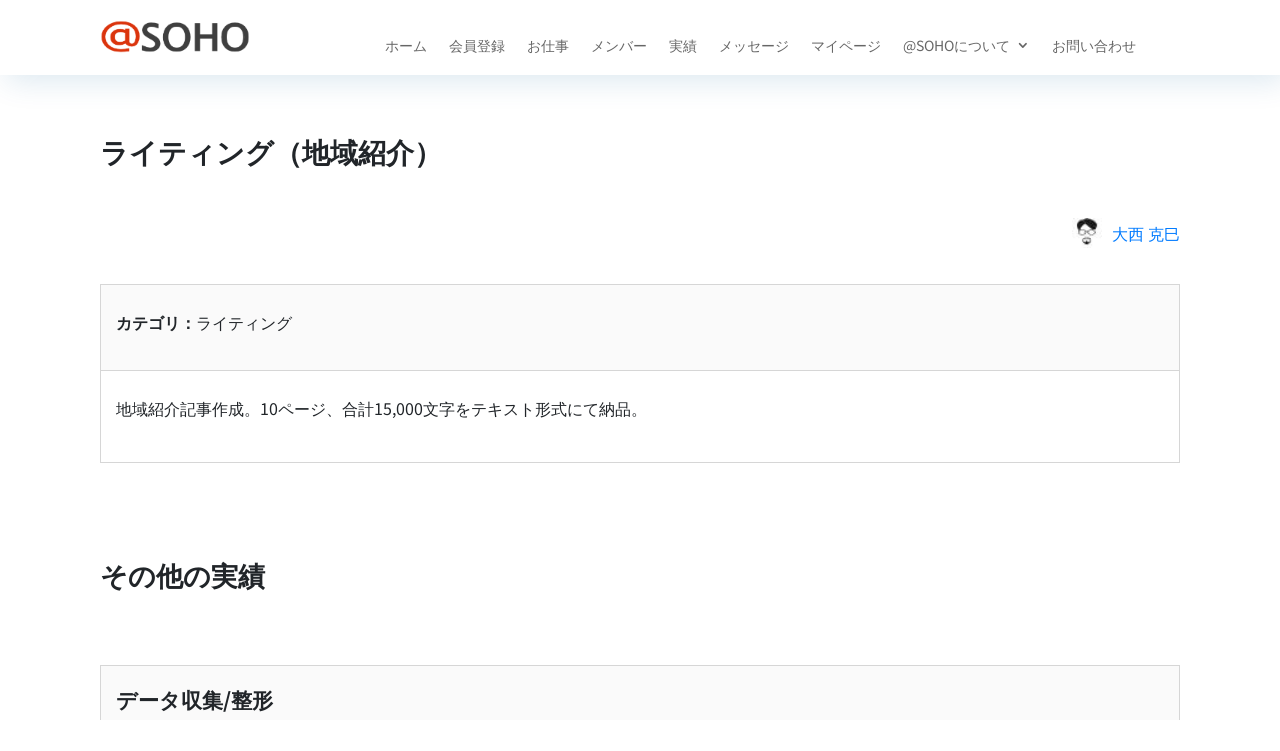

--- FILE ---
content_type: text/html; charset=utf-8
request_url: https://www.google.com/recaptcha/api2/aframe
body_size: 266
content:
<!DOCTYPE HTML><html><head><meta http-equiv="content-type" content="text/html; charset=UTF-8"></head><body><script nonce="zvHamwHdzCYL1D17Fq49TA">/** Anti-fraud and anti-abuse applications only. See google.com/recaptcha */ try{var clients={'sodar':'https://pagead2.googlesyndication.com/pagead/sodar?'};window.addEventListener("message",function(a){try{if(a.source===window.parent){var b=JSON.parse(a.data);var c=clients[b['id']];if(c){var d=document.createElement('img');d.src=c+b['params']+'&rc='+(localStorage.getItem("rc::a")?sessionStorage.getItem("rc::b"):"");window.document.body.appendChild(d);sessionStorage.setItem("rc::e",parseInt(sessionStorage.getItem("rc::e")||0)+1);localStorage.setItem("rc::h",'1768888772521');}}}catch(b){}});window.parent.postMessage("_grecaptcha_ready", "*");}catch(b){}</script></body></html>

--- FILE ---
content_type: text/css
request_url: https://atsoho.com/wp-content/themes/atsoho/style.css?ver=4.27.4
body_size: 2973
content:
/*
 *  *  Theme Name:    atsoho 
 *   *   Theme URI:      https://www.elegantthemes.com/gallery/divi/
 *    *    Description:    Divi Child Theme
 *     *     Author:         Elegant Themes
 *      *      Author URI:     https://www.elegantthemes.com
 *       *       Template:       Divi
 *        *        Version:        1.0.0
 *         *        */


/* =Theme customization starts here
 *  * ------------------------------------------------------- */

 /*media Queries スマートフォンとタブレットサイズ（959px以下）で適応したいCSS - スマホ・タブレット
 * ---------------------------------------------------------------------------------------------------*/
@media only screen and (max-width: 959px) {
	.four-columns .et_pb_column {
		width: 30%!important;
	}
	.six-columns .et_pb_column {
		width: 15%!important;
	}
	.profile-left{
		display:flex !important;
  		width:30% !important;
	}
	.profile-right{
		display:flex !important;
		width:70% !important;

	}
	.message-mobile-left{
		display:flex !important;
  		width:92% !important;
	}
	.message-mobile-right{
		display:flex !important;
  		width:8% !important;
		text-align:right !important;
	}

	.cu-row.et_pb_sticky_module.et_pb_sticky.et_pb_sticky--top {
    left: auto !important;
	}
	.jobapply_left{
		width:80% !important;
		white-space: nowrap !important;
    	overflow: hidden !important;
    	text-overflow: ellipsis !important;
		padding-bottom:0px !important;
		margin-bottom:0px !important;
	}
	.jobapply_right{
		width:20% !important;
		padding-bottom:0px !important;
		margin-bottom:0px !important;
	}
        /*-- ここまで --*/
}

/*media Queries タブレットサイズ（600px～959px）のみで適応したいCSS -タブレットのみ
 * ---------------------------------------------------------------------------------------------------*/
@media only screen and (min-width: 600px) and (max-width: 959px) {

        /*-- ここまで --*/
}

/*media Queries タブレットサイズ（600px～959px）のみで適応したいCSS -タブレットのみ
 * ---------------------------------------------------------------------------------------------------*/
@media only screen and (min-width: 600px) and (max-width: 959px) {

        /*-- ここまで --*/
}

/*media Queries タブレット（600px）以上で適応したいCSS -タブレット・PC
 * ---------------------------------------------------------------------------------------------------*/
@media only screen and (min-width: 600px) {

	.profile-left{
		display:flex !important;
  		width:15% !important;
		text-align:center !important;
		margin-top:auto !important;
		margin-bottom:auto !important;
		margin-left:5px !important;
	}
	.profile-right{
		display:flex !important;
		width:85% !important;

	}
	.message-pc-left{
		display:flex !important;
  		width:60% !important;
	}
	.message-pc-center{
		display:flex !important;
  		width:30% !important;
	}

	.message-pc-right{
		display:flex !important;
  		width:5% !important;
		text-align:right !important;
	}
	.jobapply_left{
		width:90% !important;
		white-space: nowrap !important;
    	overflow: hidden !important;
    	text-overflow: ellipsis !important;
		padding-bottom:0px !important;
		margin-bottom:0px !important;
	}
	.jobapply_right{
		width:10% !important;
		padding-bottom:0px !important;
		margin-bottom:0px !important;
	}

}

/* 全体共通
 * ---------------------------------------------------------------------------------------------------*/

th {
	background-color: #eeeeee;
	text-align:center;
}
[class^="invalid-"] {
  color:red;
}
#form .et_contact_bottom_container{
	display:flex;
 	width: 100% !important;
 	justify-content: center !important;
	margin-top:30px;
}
.button-center{
 width: 100% !important;
 display:flex !important;
 justify-content: center !important;
}

.button-left{
	float:left !important;
	margin-top:0 !important;
}
.button{
	font-weight:bold;
	color:#ffffff !important;
	background-color: #2ea3f2 !important;
	padding:20px 30px !important;
	border-radius: 10px;  
	display:block;
	margin:10px auto !important;
}


.circle  {
	border-radius: 100px 100px 100px 100px !important;
	overflow: hidden !important;
	display: inline-block !important;
	position: relative !important;
	margin:auto;
	text-align:center !important;
	line-height:0px !important;
}
.et_pb_row{
	width:95% !important;
}

/*
.width100:hover{
	width:100% !important;
	padding-right:0px;
	padding-left:0px;
}
*/
#width100_section{
	width:100% !important;
	padding-right:0px !important;
	padding-left:0px !important;
}
.width100_section{
	width:100% !important;
	padding-right:0px !important;
	padding-left:0px !important;
}
.width100_section:hover{
	width:100% !important;
	padding-right:0px !important;
	padding-left:0px !important;
}
#width100_row{
	width:100% !important;
	padding-right:15px !important;
	padding-left:15px !important;
}
.width100_row{
	width:100% !important;
	padding-right:0px !important;
	padding-left:0px !important;
}
.width100_row:hover{
	width:100% !important;
	padding-right:0px !important;
	padding-left:0px !important;
}
#width100{
	width:100% !important;
	padding-right:0px;
	padding-left:0px;
}
.width100{
	width:100% !important;
	padding-right:0px;
	padding-left:0px;
}

#width100:hover{
	width:100% !important;
	padding-right:0px !important;
	padding-left:0px !important;
}
.width100:hover{
	width:100% !important;
	padding-right:0px !important;
	padding-left:0px !important;
}
.icon-trash {
  	font-size: 24px;
}
.disp_member{
  display: flex;
  align-items: center;
}
.member_name{
	margin-left:10px;
}
.avatar{
	/*
  	display: flex; /* Flexbox を使用 */
  	*/
	vertical-align: middle !important;
  	align-items: center; /* 要素を垂直方向に中央に配置 */
}
.material-symbols-outlined {
  font-variation-settings:
  'FILL' 0,
  'wght' 400,
  'GRAD' 0,
  'opsz' 48
}
.material-symbols-rounded {
  font-variation-settings:
  'FILL' 0,
  'wght' 700,
  'GRAD' 200,
  'opsz' 48
}

.disp_apply_num{
	margin-top: 0;
	margin-bottom: 10px;
	margin-right:4px;
}
.message_list{
	height:35px;
	cursor: pointer;
	color:#2ea3f2;
}
.message_list:hover{
	background-color:#FFFFCB;	
}
.midoku{
	background-color:#FFFFCB;	
}
.et_pb_toggle_title{
	display:flex;
	align-items: center;
}
.vertical_center{
  display: flex;
  align-items: center;
}
.horizontal_right{
	justify-content: flex-end;
}
.del_button{
	margin-left:auto;
	margin-right:auto;
	margin-top:0px;
	width:90px;
}
.del_button:hover{
	margin-left:auto;
	margin-right:auto;
	margin-top:0px;
	width:100px;
	padding-left:0px !important;
	padding-right:0px !important;
}
/*フォーム関連*/
/*move the labels above the form input fields*/
.pa-contact-form-labels .et_pb_contact_form_label {
	display: block !important;
	font-weight:bold;
}

/*hide the label in the field*/
.pa-contact-form-labels .et_pb_contact_field_options_title {
    display: none;
}

/*make the placeholder text the same color as field background*/
.pa-contact-form-labels input::placeholder,
.pa-contact-form-labels textarea::placeholder {
/*color: #eee;*/
}
#title{
	width:100%;
}
#capacity{
	width:100px;
}
#price{
	width:100px;
}
.radio{
	margin-left:30px;
}
.flex-checkbox{
	display:flex;
	margin-top:-28px;
	margin-left:15px;
	flex-wrap: wrap;
}
.flex-checkbox-items{
	margin:0px 10px;
	align-self: flex-start;
}
.checkbox{
	display:none;
	border-width:0px;
	background-color:#fff;
}
/* チェックボックス */
.checkbox-001 {
    display: flex;
    flex-wrap: wrap;
    gap: .5em 2em;
    border: none;
}

.checkbox-001 label {
    display: flex;
    align-items: center;
    gap: 0 .5em;
    position: relative;
    cursor: pointer;
}

.checkbox-001 label::before,
.checkbox-001 label:has(:checked)::after {
    content: '';
}

.checkbox-001 label::before {
    width: 17px;
    height: 17px;
    border-radius: 3px;
    background-color: #e6edf3;
}

.checkbox-001 label:has(:checked)::before {
    background-color: #2589d0;
}

.checkbox-001 label:has(:checked)::after {
    position: absolute;
    top: 6px;
    left: 6px;
    transform: rotate(45deg);
    width: 4px;
    height: 8px;
    border: solid #fff;
    border-width: 0 2px 2px 0;
}

.checkbox-001 input {
    display: none;
}
/* チェックボックスここまで */

.checkbox-center{
	text-align:center;
}
.kiyaku-iframe{
	background-color:#eee;
}
.kiyaku-content{
	font-size:80%;
	color:#666 !important;
	line-height:1.8em;
	background-color:#eee;
}
.bg_yellow{
	background-color:yellow;
}
.bg_white{
	background-color:#FFFFFF;
}
.bg_purple{
	background-color:#CCCCFF;
}
.bg_gray{
	background-color:#CCCCCC;
}
.link-clear{
	padding-top:15px;
	margin-left:30px;
}
.table_none{
	margin-right:3% !important;
	margin-left:3% !important;
	border:0px !important;
}
.table_none tr{
	border:0px;
}
.table_none td{
	border:0px;
	padding:0px;
}
th{
	padding:9px 0px !important;
}
/*
.et_pb_contact_select{color:#999;background-color:#eee;padding:16px 20px 16px 16px;font-size:14px;-webkit-box-sizing:border-box;box-sizing:border-box;width:100%;border:0;-moz-appearance:none;-webkit-appearance:none;appearance:none;border-radius:0}
*/
.text{
  -webkit-appearance: none !important;
  background-color: #eee !important;
  border-width: 0 !important;
  border-radius: 0 !important;
  color: #999 !important;
  font-size: 14px !important;
  padding: 16px !important;
}
.text:focus{
    outline: 2px solid #2589d0 !important;
}
.et_pb_contact_submit {
  color: #2ea3f2;
  text-align:center !important;
}
.et_pb_contact_submit:hover {
  background-color: rgba(0,0,0,.05) !important;
}
/*
.et_pb_contact p input, .et_pb_contact p textarea {
  -webkit-appearance: none;
  background-color: #FEFEFE!important;
  width: 100%;
  border: 1px solid #c2c2c2; 
 border-radius: 5px;        
  color: #000;
  font-size: 14px;
  padding: 16px;
}

*/
.text{
  background-color: #ffffff !important;
  border: 1px solid #c2c2c2 !important; 
  border-radius: 5px !important;
  color: #000 !important;
}
.text:focus{
    outline: 2px solid #2589d0 !important;
}
.input{
  background-color: #ffffff !important;
  border: 1px solid #c2c2c2 !important; 
  border-radius: 5px !important;
  color: #000 !important;
}
.input:focus{
    outline: 2px solid #2589d0 !important;
}
.textarea{
  -webkit-appearance: none !important;
  background-color: #ffffff !important;
  width: 100% !important;
  border: 1px solid #c2c2c2 !important; 
  border-radius: 5px !important;
  color: #000 !important;
  font-size: 14px !important;
  padding: 16px !important;
}
textarea:focus{
    outline: 2px solid #2589d0 !important;
}

//selectmenu
.selectbox-001 {
    position: relative;
}

.selectbox-001::before,
.selectbox-001::after {
    position: absolute;
    content: '';
    pointer-events: none;
}

.selectbox-001::before {
    display: inline-block;
    right: 0;
    width: 2.8em;
    height: 2.8em;
    border-radius: 0 3px 3px 0;
    background-color: #2589d0 !important;
}

.selectbox-001::after {
    position: absolute;
    top: 50%;
    right: 1.4em;
    transform: translate(50%, -50%) rotate(45deg);
    width: 6px;
    height: 6px;
    border-bottom: 3px solid #2589d0;
    border-right: 3px solid #2589d0;
}

.selectbox-001 select {
    appearance: none;
    min-width: 230px;
    height: 2.8em;
    padding: .4em 3.6em .4em .8em;
    border: none;
    border-radius: 3px;
    background-color: #ebebeb;
    color: #333;
    font-size: 1em;
    cursor: pointer;
}

.selectbox-001 select:focus {
    outline: 2px solid #2589d0 !important;
}
.invalid-feedback{
	font-size:100% !important;
}
.error{
	color:red;
}
.red{
	color:red;
}
.green{
	color:green;
}
.purple{
	color:purple;
}
.gray{
	color:gray;
}
.bold{
	font-weight:bold;
}
.center{
	text-align:center !important;
}
.right{
	text-align:right !important;
}
.v-center {
  vertical-align: middle !important;
}
/*
.flexbox{
	display:flex;
	flex-wrap: wrap;
	width:100%;
}
*/
.flex-container {
	/*
  display: flex;
  */
}

.flex-item {
  /*white-space: nowrap;*/
}
.checkboxArea {
    display: grid;
    grid-template-columns: repeat(3, 1fr); 
    gap: 10px; /* チェックボックス間の余白を設定 */
}
.gyomu_shurui_width{
	width:300px;
}
.area_width{
	width:100px;
}
.kiyaku_width{
	width:100%;
}
.one-third{
	clear:none !important;
	display:inline-block !important;
	width:20%;
	float:left !important;
}
.job_yuryou_top{
	padding:10px;
	border:#eeeeee solid 1px;
	background-color:#ffffee !important;
}


--- FILE ---
content_type: text/css
request_url: https://atsoho.com/wp-content/et-cache/1420/et-core-unified-1420.min.css?ver=1765819278
body_size: 851
content:
th{background-color:#eeeeee;text-align:center}[class^="invalid-"]{color:red}#form .et_contact_bottom_container{width:100%!important;justify-content:center!important;margin-top:30px}.button-center{width:100%!important;justify-content:center!important}#button-left{float:left!important;margin-top:0!important}#button{color:#2ea3f2!important}#buttpn{color:#2ea3f2!important}@media only screen and (max-width:980px){.four-columns .et_pb_column{width:30%!important}.profile-left{display:flex!important;width:30%!important}.profile-right{display:flex!important;width:70%!important}}.circle{border-radius:100px 100px 100px 100px!important;overflow:hidden!important;display:inline-block!important;position:relative!important;max-width:100%!important;margin:5px}@media (max-width:767px){.cu-row.et_pb_sticky_module.et_pb_sticky.et_pb_sticky--top{left:auto!important}}.et_pb_column_0_tb_body{border-right-width:0px!important;padding-right:0px!important;margin-right:0%!important}

--- FILE ---
content_type: text/css
request_url: https://atsoho.com/wp-content/et-cache/1420/et-core-unified-tb-910-tb-960-deferred-1420.min.css?ver=1765819278
body_size: 630
content:
.et_pb_section_0_tb_footer.et_pb_section,.et_pb_section_1_tb_footer.et_pb_section{padding-top:0px;padding-bottom:0px;background-color:#000000!important}.et_pb_row_0_tb_footer.et_pb_row,.et_pb_row_1_tb_footer.et_pb_row{padding-bottom:10px!important;padding-bottom:10px}.et_pb_text_0_tb_footer.et_pb_text,.et_pb_text_0_tb_footer.et_pb_text a,.et_pb_text_1_tb_footer.et_pb_text,.et_pb_text_2_tb_footer.et_pb_text,.et_pb_text_2_tb_footer.et_pb_text a,.et_pb_text_3_tb_footer.et_pb_text{color:#FFFFFF!important}.et_pb_text_0_tb_footer{font-size:13px;padding-bottom:0px!important;margin-bottom:0px!important}.et_pb_text_1_tb_footer,.et_pb_text_3_tb_footer{font-size:13px;padding-top:0px!important;margin-top:20px!important}.et_pb_text_2_tb_footer{line-height:2.6em;font-size:13px;line-height:2.6em;padding-bottom:0px!important;margin-bottom:0px!important}@media only screen and (min-width:981px){.et_pb_section_1_tb_footer{display:none!important}}@media only screen and (max-width:980px){.et_pb_text_0_tb_footer,.et_pb_text_2_tb_footer{font-size:13px}}@media only screen and (min-width:768px) and (max-width:980px){.et_pb_section_1_tb_footer{display:none!important}}@media only screen and (max-width:767px){.et_pb_section_0_tb_footer{display:none!important}.et_pb_text_0_tb_footer,.et_pb_text_2_tb_footer{font-size:13px}}.et_pb_section_2.et_pb_section{padding-right:10px;padding-bottom:0px;padding-left:10px;margin-bottom:0px}.et_pb_row_4.et_pb_row{padding-bottom:0px!important;margin-bottom:0px!important;padding-bottom:0px}.et_pb_row_4,body #page-container .et-db #et-boc .et-l .et_pb_row_4.et_pb_row,body.et_pb_pagebuilder_layout.single #page-container #et-boc .et-l .et_pb_row_4.et_pb_row,body.et_pb_pagebuilder_layout.single.et_full_width_page #page-container #et-boc .et-l .et_pb_row_4.et_pb_row,.et_pb_row_5,body #page-container .et-db #et-boc .et-l .et_pb_row_5.et_pb_row,body.et_pb_pagebuilder_layout.single #page-container #et-boc .et-l .et_pb_row_5.et_pb_row,body.et_pb_pagebuilder_layout.single.et_full_width_page #page-container #et-boc .et-l .et_pb_row_5.et_pb_row,.et_pb_row_6,body #page-container .et-db #et-boc .et-l .et_pb_row_6.et_pb_row,body.et_pb_pagebuilder_layout.single #page-container #et-boc .et-l .et_pb_row_6.et_pb_row,body.et_pb_pagebuilder_layout.single.et_full_width_page #page-container #et-boc .et-l .et_pb_row_6.et_pb_row{width:100%}.et_pb_text_4 h2{font-size:27px}.et_pb_section_3.et_pb_section{padding-top:30px;padding-right:10px;padding-bottom:30px;padding-left:10px}.et_pb_row_5{background-color:rgba(214,214,214,0.12);border-width:1px;border-color:#D6D6D6}.et_pb_row_5.et_pb_row{padding-bottom:20px!important;padding-bottom:20px}.et_pb_text_5 h3{font-size:21px}.et_pb_text_5{padding-right:15px!important;padding-left:15px!important;margin-bottom:0px!important}.et_pb_text_6,.et_pb_text_7{padding-right:15px!important;padding-left:15px!important}.et_pb_row_6,.et_pb_row_7{background-color:RGBA(255,255,255,0);border-right-width:1px;border-bottom-width:1px;border-left-width:1px;border-right-color:#D6D6D6;border-bottom-color:#D6D6D6;border-left-color:#D6D6D6}.et_pb_image_0{text-align:left;margin-left:0}.et_pb_row_7.et_pb_row{padding-top:10px!important;padding-bottom:10px!important;padding-top:10px;padding-bottom:10px}.et_pb_button_0,.et_pb_button_0:after{transition:all 300ms ease 0ms}.et_pb_section_4.et_pb_section{padding-top:0px;padding-bottom:0px;margin-top:0px}.et_pb_section_5.et_pb_section{padding-bottom:10px;background-color:#000000!important}@media only screen and (max-width:980px){.et_pb_row_6,.et_pb_row_7{border-right-width:1px;border-bottom-width:1px;border-left-width:1px;border-right-color:#D6D6D6;border-bottom-color:#D6D6D6;border-left-color:#D6D6D6}.et_pb_image_0 .et_pb_image_wrap img{width:auto}}@media only screen and (max-width:767px){.et_pb_row_6,.et_pb_row_7{border-right-width:1px;border-bottom-width:1px;border-left-width:1px;border-right-color:#D6D6D6;border-bottom-color:#D6D6D6;border-left-color:#D6D6D6}.et_pb_image_0 .et_pb_image_wrap img{width:auto}}

--- FILE ---
content_type: application/javascript; charset=utf-8
request_url: https://fundingchoicesmessages.google.com/f/AGSKWxWuxXAk33gPY1MeJIyxgki7JzR6EP2Hr7yfd4a1v-GEs95sCSJ3rSO1lrOm_P6MPtL4G9_Oo1QnZ802oZ1nddN7GKFwQ-TL_MYYXdvNboQYrku-UXjxcB8x6wDJZb1wq6NOIw562kS_P0h8zT2BOVZsFrzHvWu7XgljxxDe05ziS47NEsbY0781l-uK/_728px)/cgi/ad_/adunit./AdsPublisher./ads_display.
body_size: -1291
content:
window['fe75f3d8-4c42-44e2-9e1b-9da854e947e7'] = true;